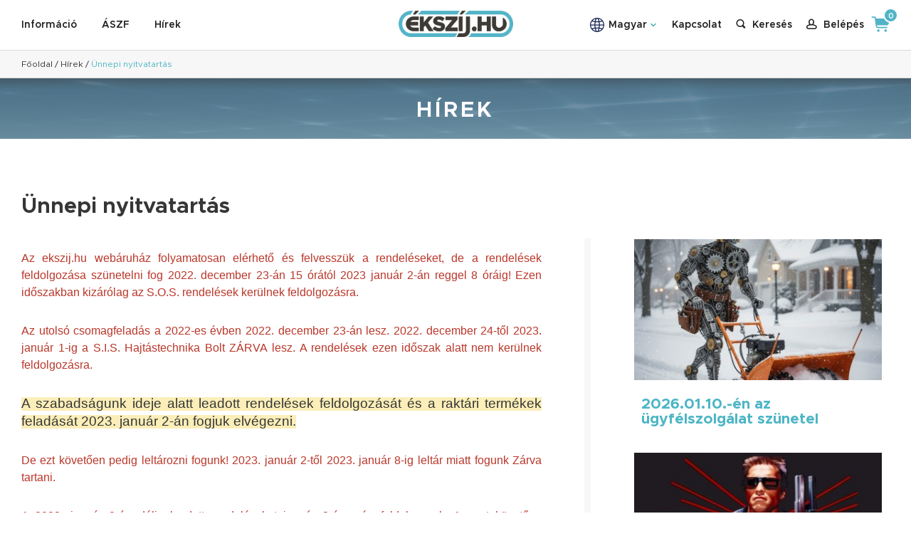

--- FILE ---
content_type: text/html; charset=UTF-8
request_url: https://ekszij.hu/hirek/uennepi-nyitvatartas
body_size: 7359
content:
<!DOCTYPE html>
<html dir="ltr" lang="hu" class="font_hu">

<head>
    <meta charset="UTF-8">
    <meta http-equiv="X-UA-Compatible" content="IE=edge">
    <!-- Tell the browser to be responsive to screen width -->
    <meta id="viewport" name="viewport" content="width=device-width, initial-scale=1, maximum-scale=1, viewport-fit=cover" />
    <meta name="apple-mobile-web-app-capable" content="yes">
    <meta name="mobile-web-app-capable" content="yes">
        <meta name="description" content="Az ekszij.hu webáruház 2022 karácsonyi és januári nyitvatartása és a csomagkiszállítás rendje." />
    <meta name="copyright" content="Copyright (C) 2020 ÉKSZÍJ.HU. Minden jog fenntartva." />
    <meta name="csrf-token" content="Y7v5mtiwUELdStEZhKSDi1srqmmIuA4UqHQJUQXw">
    <!-- Favicon icon -->
    <link rel="icon" type="image/png" sizes="16x16" href="/frontend/gfx/favicon.png">
            <link rel="canonical" href="https://ekszij.hu/hirek/uennepi-nyitvatartas" />
                <title>Ünnepi nyitvatartás | ÉKSZÍJ.HU</title>
            <meta property="og:title" content="Ünnepi nyitvatartás" />
        <meta property="og:description" content="Az ekszij.hu webáruház 2022 karácsonyi és januári nyitvatartása és a csomagkiszállítás rendje." />
                <meta property="og:url" content="https://ekszij.hu/hirek/uennepi-nyitvatartas" />
                <meta property="og:image" content="https://ekszij.hu/storage/userfiles/contents/images/a010ec194a1f76c380553a26daee4740.png" />
    
    <!-- Custom CSS -->
    <link type="text/css" href="/frontend/css/app.css?id=be07427805585fe84818" rel="stylesheet">
    <!-- HTML5 Shim and Respond.js IE8 support of HTML5 elements and media queries -->
    <!-- WARNING: Respond.js doesn't work if you view the page via file:// -->
    <!--[if lt IE 9]>
        <script src="/frontend/js/html5shiv.js"></script>
        <script src="/frontend/js/respond.min.js"></script>
    <![endif]-->
    <script src="https://www.google.com/recaptcha/api.js?hl=hu" async defer></script>

    <style>
        .header h1 { color: white; margin: 0; text-align: center; }
    </style>

    <script type="text/javascript">
        <!--
        var APP_ENV = 'production';
        var HAS_DISCOUNT = false;
        //-->
    </script>

    
        <script>
        window.dataLayer = window.dataLayer || [];
            </script>
    <!-- Google Tag Manager -->
    <script>(function(w,d,s,l,i){w[l]=w[l]||[];w[l].push({'gtm.start':
                new Date().getTime(),event:'gtm.js'});var f=d.getElementsByTagName(s)[0],
            j=d.createElement(s),dl=l!='dataLayer'?'&l='+l:'';j.async=true;j.src=
            'https://www.googletagmanager.com/gtm.js?id='+i+dl;f.parentNode.insertBefore(j,f);
        })(window,document,'script','dataLayer','GTM-T4B84FF');</script>
    <!-- End Google Tag Manager -->
    
    
    </head>

<body>
            <!-- Google Tag Manager (noscript) -->
    <noscript><iframe src="https://www.googletagmanager.com/ns.html?id=GTM-T4B84FF"
    height="0" width="0" style="display:none;visibility:hidden"></iframe></noscript>
    <!-- End Google Tag Manager (noscript) -->
        
    
<div id="container">
    <div class="header_outer">
        <div id="header">
            <div class="content_inner">
                <div class="header_left">
                    <a href="https://ekszij.hu/informacio" class="item">Információ</a>
                    <a href="https://ekszij.hu/aszf" class="item">ÁSZF</a>
                    <a href="https://ekszij.hu/hirek" class="item">Hírek</a>
                </div>
                <div class="header_center">
                                            <a href="https://ekszij.hu"><img src="/frontend/gfx/logo_ekszij.png" alt="ÉKSZÍJ.HU" border="0" width="161" height="37" /></a>
                                    </div>
                <div class="header_right">
                    <div class="header_right_inner">
                        <div class="langs">
                            <div class="lang item" style="margin-left: 0 !important;">
                                <img src="/frontend/gfx/icon_lang.svg" alt="" border="0" width="32" height="auto" class="icon_lang">
                                <div class="title title_main">Magyar</div>
                                <img src="/frontend/gfx/icon_down.svg" alt="" border="0" width="12" height="auto" class="icon_main">
                                    <div class="submenu">
                                        <div class="submenu_inner">
                                                                                            <a rel="alternate" hreflang="hu" href="https://ekszij.hu/hu/hirek/uennepi-nyitvatartas" class="item">
                                                    <div class="title">Magyar</div>
                                                </a>
                                                                                            <a rel="alternate" hreflang="en" href="https://ekszij.hu/en/news/uennepi-nyitvatartas" class="item">
                                                    <div class="title">English</div>
                                                </a>
                                                                                            <a rel="alternate" hreflang="de" href="https://ekszij.hu/de/nachrichten/uennepi-nyitvatartas" class="item">
                                                    <div class="title">Deutsch</div>
                                                </a>
                                                                                    </div>
                                    </div>
                            </div>
                        </div>
                        <span class="item item_phone"><a href="https://ekszij.hu/kapcsolat" class="item">Kapcsolat</a></span>
                        <div id="search" data-vue="true">
                            <v-search url="https://ekszij.hu/search" suggestion-url="https://ekszij.hu/suggestions" text=""></v-search>
                        </div>
                        <a href="tel:+36-94-783-324" class="show_mobile" style="margin: 0 14px -2px 10px;"><img src="/frontend/gfx/icon-phone-call.svg" alt="Hívás" width="auto" height="25" /></a>
                                                <a href="#login" class="item icon-user login-link"><span>Belépés</span></a>
                                                <a href="https://ekszij.hu/kosar" class="item svgicon_kosar"><span id="cart-count">0</span></a>
                        <a class="menu_mobile icon-menu"></a>
                    </div>
                </div>
            </div>
        </div>
        <div id="breadcrumbs">
            <div class="content_inner">
                                    <script type="application/ld+json">
    {
        "@context": "https://schema.org",
        "@type": "BreadcrumbList",
        "itemListElement":
        [
            {
                "@type": "ListItem",
                "position": 1,
                "item":
                {
                    "@id": "https://ekszij.hu",
                    "name": "Főoldal"
                }
            },                            {
                    "@type": "ListItem",
                    "position": 2,
                    "item":
                    {
                       "@id": "https://ekszij.hu/hirek",
                        "name": "Hírek"
                    }
                },
                                    {
                    "@type": "ListItem",
                    "position": 3,
                    "item":
                    {
                        "name": "Ünnepi nyitvatartás"
                    }
                }
                    ]
}
</script>

<a href="https://ekszij.hu">Főoldal</a>

            / <a href="https://ekszij.hu/hirek">Hírek</a>
                / <a class="selected">Ünnepi nyitvatartás</a>
    
                            </div>
        </div>
    </div>
    <div id="content">
            <style>
        h1.custom-in-news {
            font-size: 30px !important;
            font-family: Metropolis Bold !important;
            color: white !important;
            border: 0 !important;
            margin: 0 !important;
            padding: 0 !important;
        }
    </style>

    <div class="header"><h1 class="custom-in-news">Hírek</h1></div>
    <div class="content_inner details">
        <h1>Ünnepi nyitvatartás</h1>

        <div class="details_outer">
            <div class="details">
                <p style="text-align: justify;"><span style="color: #ba372a;"><span style="font-family: tahoma, arial, helvetica, sans-serif;">Az ekszij.hu webáruház folyamatosan elérhető és felvesszük a rendeléseket, de a rendelések feldolgozása szünetelni fog 2022. december 23-án 15 órától 2023 január 2-án reggel 8 óráig! Ezen időszakban kizárólag az S.O.S. rendelések kerülnek feldolgozásra.</span></span></p>
<p style="text-align: justify;"><span style="color: #ba372a;"><span style="font-family: tahoma, arial, helvetica, sans-serif;">Az utolsó csomagfeladás a 2022-es évben 2022. december 23-án lesz. 2022. december 24-től 2023. január 1-ig a S.I.S. Hajtástechnika Bolt ZÁRVA lesz. A rendelések ezen időszak alatt nem kerülnek feldolgozásra.</span></span></p>
<p style="text-align: justify;"><span style="font-size: 14pt; background-color: #fbeeb8;"><span style="font-family: tahoma, arial, helvetica, sans-serif;">A szabadságunk ideje alatt leadott rendelések feldolgozását és a raktári termékek feladását 2023. január 2-án fogjuk elvégezni. </span></span></p>
<p style="text-align: justify;"><span style="color: #ba372a;"><span style="font-family: tahoma, arial, helvetica, sans-serif;">De ezt követően pedig leltározni fogunk! 2023. január 2-től 2023. január 8-ig leltár miatt fogunk Zárva tartani. </span></span></p>
<p style="text-align: justify;"><span style="color: #ba372a;"><span style="font-family: tahoma, arial, helvetica, sans-serif;">A 2023. január 2-án délig leadott rendeléseket január 2-án még feldolgozzuk. Az ezt követően beérkezett rendelések feldolgozása és kiszállítása 2023. január 9-től történik. 2023. január 9-től minden visszaáll a normál kerékvágásba...</span></span></p>
<p style="text-align: justify;"><span style="font-family: tahoma, arial, helvetica, sans-serif;">Megértésüket köszönjük!</span></p>
            </div>
            <div class="list">
                                    <span class="item_container">
    <a href="https://ekszij.hu/hirek/20260110-en-az-ugyfelszolgalat-szunetel" class="item">
        <span class="img">
            <span class="img_inner_border"></span>
            <img src="/storage/userfiles/contents/images/2d84e3dabd55814168ba6441837f8668_thumb_small.jpg" alt="1767965420684(1)-4.jpg" border="0" width="100%" height="auto" />
        </span>
        <span class="content">
            <span class="title">
                2026.01.10.-én az ügyfélszolgálat szünetel
            </span>
            <span class="desc">
                A rendelések feldolgozása, a csomagfeladás és az ügyfélszolgálat szünetel. Webáruházunk nyitva tart, a rendelések leadása lehetséges!
            </span>
            <span class="bottom">
                <span class="btn">
                    Tovább
                </span>
            </span>
        </span>
    </a>
</span>
                                    <span class="item_container">
    <a href="https://ekszij.hu/hirek/hello-2026-ujra-itt-vagyunk" class="item">
        <span class="img">
            <span class="img_inner_border"></span>
            <img src="/storage/userfiles/contents/images/3247a7f7aa07a27f2fcde77bc487fd0f_thumb_small.jpg" alt="visszajöttünk.jpg" border="0" width="100%" height="auto" />
        </span>
        <span class="content">
            <span class="title">
                Hello 2026! Újra itt vagyunk!
            </span>
            <span class="desc">
                2026. január 5-től újra teljes erőbedobással munkába álltunk! Várjuk kedves vásárlóinkat! A bejegyzésben néhány általános infót közlünk a 2026-os szállításokkal kapcsolatosan...
            </span>
            <span class="bottom">
                <span class="btn">
                    Tovább
                </span>
            </span>
        </span>
    </a>
</span>
                                    <span class="item_container">
    <a href="https://ekszij.hu/hirek/teli-leallas-2025" class="item">
        <span class="img">
            <span class="img_inner_border"></span>
            <img src="/storage/userfiles/contents/images/e737304760c0557d89cd62f8e8e42f13_thumb_small.jpg" alt="kari2025.jpg" border="0" width="100%" height="auto" />
        </span>
        <span class="content">
            <span class="title">
                Téli leállás 2025
            </span>
            <span class="desc">
                Rendelések leadása lehetséges, de a rendelés feldolgozás, az ügyfélszolgálat és a csomagfeladás szünetel 2026. január 5-ig!
            </span>
            <span class="bottom">
                <span class="btn">
                    Tovább
                </span>
            </span>
        </span>
    </a>
</span>
                                    <span class="item_container">
    <a href="https://ekszij.hu/hirek/unnepi-nyitvatartas" class="item">
        <span class="img">
            <span class="img_inner_border"></span>
            <img src="/storage/userfiles/contents/images/eaf79a4b28a6d713e297a4eaece83b8d_thumb_small.jpg" alt="1766035322720.jpg" border="0" width="100%" height="auto" />
        </span>
        <span class="content">
            <span class="title">
                Ünnepi nyitvatartás
            </span>
            <span class="desc">
                Az ekszij.hu webáruház folyamatosan elérhető az ünnepi időszakban, a leadott megrendeléseket is fogadjuk, azonban az csomagfeladás és az ügyfélszolgálat 2025. december 19-én 17 órától 2026. január 5. reggel 8 óráig szünetel.
            </span>
            <span class="bottom">
                <span class="btn">
                    Tovább
                </span>
            </span>
        </span>
    </a>
</span>
                                    <span class="item_container">
    <a href="https://ekszij.hu/hirek/karacsonyi-kiszallitasi-hataridok" class="item">
        <span class="img">
            <span class="img_inner_border"></span>
            <img src="/storage/userfiles/contents/images/07b0498aa6f1492a7ed83c5329dd6f31_thumb_small.jpg" alt="1765277852236.jpg" border="0" width="100%" height="auto" />
        </span>
        <span class="content">
            <span class="title">
                Karácsonyi Kiszállítási Határidők
            </span>
            <span class="desc">
                Mivel közelednek az év végi ünnepek, kérjük, vegye figyelembe az alábbi határidőket, ha szeretné, hogy a rendelését még Karácsony előtt kézbesítsük!
            </span>
            <span class="bottom">
                <span class="btn">
                    Tovább
                </span>
            </span>
        </span>
    </a>
</span>
                            </div>
        </div>
    </div>


    </div>
    <div id="footer">
        
        <div class="footer_top">
            <div class="content_inner">
                <div class="footer_left_container">
                    <div class="footer_left">
                        <a href="https://ekszij.hu/kapcsolat" class="icon-kapcsolat">Kapcsolat</a>
                                                    <a href="https://www.facebook.com/%C3%89ksz%C3%ADjhu-111738507108803/?view_public_for=111738507108803" target="_blank" class="icon-facebook">Facebook</a>
                                            </div>
                    <div class="footer_center">
                                                <a href="https://ekszij.hu/szallitas" class="icon-szallitas">Általános szállítási feltételek</a>
                                            </div>
                </div>
                <div class="footer_right">
                                            <a href="http://simplepartner.hu/PaymentService/Fizetesi_tajekoztato.pdf" target="_blank" style="margin: 0 0 0 30px;">
                            <img src="/frontend/gfx/logo_simple.png" title="SimplePay - Online bankkártyás fizetés" alt="SimplePay vásárlói tájékoztató" border="0" width="170" height="60" />
                        </a>
                        <a href="https://tanusitvany.bisnode.hu/penzugyileg-megbizhato-cegek/a6969b85-4782-41b0-b059-4317d36c3941" target="_blank" style="margin: 0 0 0 30px;"><img src="https://tanusitvany.bisnode.hu/Rating/GetImage?cid=1467780&lang=hu&typ=l&bg=FFFFFF&fg=000000" alt="Bisnode tanúsítvány" style="display: block; border-radius: 6px; margin: 0; height: 60px;" oncontextmenu="return false" title="A Bisnode tanúsítvánnyal rendelkező cégekkel az üzletkötés kockázata alacsony. A minősítés 100 éves nemzetközi tapasztalattal rendelkező, több száz változót figyelembe vevő Bisnode minősítési rendszeren alapul. A tanúsítvány az aktuális állapotot jelzi, és naponta frissül." /> </a>
                        <img src="/frontend/gfx/logo_iso.png" alt="" border="0" width="70" height="70" />
                                    </div>
            </div>
        </div>
        <div class="footer_bottom">
            <div class="content_inner">
                <div class="footer_bottom_items">
                    <div class="item">
                        <div class="title">Navigáció</div>
                        <div class="list">
                                                        <a href="https://ekszij.hu/informacio">Ismertető</a>
                            <a href="https://ekszij.hu/adatvedelem">Adatvédelem</a>
                                                        <a href="https://ekszij.hu/informacio#faq">Gyakori kérdések</a>
                            <a href="https://ekszij.hu/kapcsolat">Kapcsolat</a>
                            <a href="https://ekszij.hu/hirek">Hírek</a>
                        </div>
                    </div>
                    <div class="item">
                        <div class="title">Vásárlás</div>
                        <div class="list">
                            <a href="#login" class="login-link">Belépés</a>
                            <a href="https://ekszij.hu/regisztracio">Regisztráció</a>
                            <a href="https://ekszij.hu/search">Keresés</a>
                            <a href="https://ekszij.hu/kosar">Kosár tartalma</a>
                                                        <a href="https://ekszij.hu/aszf/szallitas">Szállítás</a>
                                                        <a href="https://ekszij.hu/aszf/szavatossag">Szavatosság</a>
                        </div>
                    </div>
                    <div class="item">
                        <div class="title">Kapcsolat</div>
                        <div class="list">
                            <a href="https://ekszij.hu/kapcsolat#contact-details">Kapcsolat</a>
                            <a href="https://ekszij.hu/kapcsolat#contact-details">Ügyfélszolgálat</a>
                            <a href="https://ekszij.hu/kapcsolat#map">Térkép</a>
                            <a href="https://ekszij.hu/kapcsolat#contact-form">Kapcsolatfelvételi űrlap</a>
                            <span><a href="tel:+3694783324">+36-94-783-324</a></span>
                        </div>
                    </div>
                </div>
                <div class="item item_full">
                    <div class="title">Gyártók</div>
                    <div class="">
                                                <a href="https://ekszij.hu/search?man=SISTEMbelt">SISTEMbelt</a>,                                                 <a href="https://ekszij.hu/search?man=PIX PowerWare">PIX PowerWare</a>,                                                 <a href="https://ekszij.hu/search?man=PIX L&amp;G">PIX L&amp;G</a>,                                                 <a href="https://ekszij.hu/search?man=PIX X&#039;Set">PIX X&#039;Set</a>,                                                 <a href="https://ekszij.hu/search?man=PIX X&#039;tra">PIX X&#039;tra</a>,                                                 <a href="https://ekszij.hu/search?man=PIX Muscle-XS3">PIX Muscle-XS3</a>,                                                 <a href="https://ekszij.hu/search?man=PIX Terminator-XS">PIX Terminator-XS</a>,                                                 <a href="https://ekszij.hu/search?man=PIX Fras">PIX Fras</a>,                                                 <a href="https://ekszij.hu/search?man=PIX Duo-XS">PIX Duo-XS</a>,                                                 <a href="https://ekszij.hu/search?man=PIX MUSCLE-XR3">PIX MUSCLE-XR3</a>,                                                 <a href="https://ekszij.hu/search?man=PIX Lawnmaster">PIX Lawnmaster</a>,                                                 <a href="https://ekszij.hu/search?man=PIX DUO-XT">PIX DUO-XT</a>,                                                 <a href="https://ekszij.hu/search?man=PIX Force">PIX Force</a>,                                                 <a href="https://ekszij.hu/search?man=PIX X&#039;Set">PIX X&#039;Set</a>,                                                 <a href="https://ekszij.hu/search?man=PIX X&#039;Act">PIX X&#039;Act</a>,                                                 <a href="https://ekszij.hu/search?man=PIX TorquePlus">PIX TorquePlus</a>,                                                 <a href="https://ekszij.hu/search?man=PIX X&#039;Pedient">PIX X&#039;Pedient</a>,                                                 <a href="https://ekszij.hu/search?man=PIX Thermal">PIX Thermal</a>,                                                 <a href="https://ekszij.hu/search?man=PIX PolyStrech">PIX PolyStrech</a>,                                                 <a href="https://ekszij.hu/search?man=PIX X&#039;Ceed">PIX X&#039;Ceed</a>,                                                 <a href="https://ekszij.hu/search?man=PIX Lawn&amp;Garden">PIX Lawn&amp;Garden</a>,                                                 <a href="https://ekszij.hu/search?man=PIX Agricultural">PIX Agricultural</a>,                                                 <a href="https://ekszij.hu/search?man=PIX Duraband">PIX Duraband</a>,                                                 <a href="https://ekszij.hu/search?man=Megadyne">Megadyne</a>,                                                 <a href="https://ekszij.hu/search?man=Megadyne Oleostatic">Megadyne Oleostatic</a>,                                                 <a href="https://ekszij.hu/search?man=Megadyne Oleostatic Gold">Megadyne Oleostatic Gold</a>,                                                 <a href="https://ekszij.hu/search?man=Megadyne Basic">Megadyne Basic</a>,                                                 <a href="https://ekszij.hu/search?man=Megadyne XDV">Megadyne XDV</a>,                                                 <a href="https://ekszij.hu/search?man=Megadyne Esaflex">Megadyne Esaflex</a>,                                                 <a href="https://ekszij.hu/search?man=Megadyne Megapulley">Megadyne Megapulley</a>,                                                 <a href="https://ekszij.hu/search?man=Megadyne Linea Gold">Megadyne Linea Gold</a>,                                                 <a href="https://ekszij.hu/search?man=Megadyne Linea X">Megadyne Linea X</a>,                                                 <a href="https://ekszij.hu/search?man=Megadyne Megasync RPP">Megadyne Megasync RPP</a>,                                                 <a href="https://ekszij.hu/search?man=Megadyne Megasync Silver">Megadyne Megasync Silver</a>,                                                 <a href="https://ekszij.hu/search?man=Megadyne Megasync Gold">Megadyne Megasync Gold</a>,                                                 <a href="https://ekszij.hu/search?man=Megadyne Megasync Titanium">Megadyne Megasync Titanium</a>,                                                 <a href="https://ekszij.hu/search?man=Megadyne Megaflex">Megadyne Megaflex</a>,                                                 <a href="https://ekszij.hu/search?man=Megadyne Megapower">Megadyne Megapower</a>,                                                 <a href="https://ekszij.hu/search?man=Megadyne Megasync Imperial">Megadyne Megasync Imperial</a>,                                                 <a href="https://ekszij.hu/search?man=Megadyne RR">Megadyne RR</a>,                                                 <a href="https://ekszij.hu/search?man=Megadyne Megarib">Megadyne Megarib</a>,                                                 <a href="https://ekszij.hu/search?man=Megadyne PV Elastic">Megadyne PV Elastic</a>,                                                 <a href="https://ekszij.hu/search?man=Megadyne Megaflat">Megadyne Megaflat</a>,                                                 <a href="https://ekszij.hu/search?man=Megadyne Contrafor">Megadyne Contrafor</a>,                                                 <a href="https://ekszij.hu/search?man=Megadyne Acculink">Megadyne Acculink</a>,                                                 <a href="https://ekszij.hu/search?man=Megadyne Megaweld">Megadyne Megaweld</a>,                                                 <a href="https://ekszij.hu/search?man=Megadyne Pluriband">Megadyne Pluriband</a>,                                                 <a href="https://ekszij.hu/search?man=Megadyne Varisect">Megadyne Varisect</a>,                                                 <a href="https://ekszij.hu/search?man=Megadyne Megalinear">Megadyne Megalinear</a>,                                                 <a href="https://ekszij.hu/search?man=Megadyne Cable Pull">Megadyne Cable Pull</a>,                                                 <a href="https://ekszij.hu/search?man=Megadyne Pull Down">Megadyne Pull Down</a>,                                                 <a href="https://ekszij.hu/search?man=Megadyne Millbelts">Megadyne Millbelts</a>,                                                 <a href="https://ekszij.hu/search?man=Challenge">Challenge</a>,                                                 <a href="https://ekszij.hu/search?man=SIT">SIT</a>,                                                 <a href="https://ekszij.hu/search?man=Sati / Challenge">Sati / Challenge</a>,                                                 <a href="https://ekszij.hu/search?man=Sati****">Sati****</a>,                                                 <a href="https://ekszij.hu/search?man=SIT / Sati">SIT / Sati</a>,                                                 <a href="https://ekszij.hu/search?man=Optibelt VB">Optibelt VB</a>,                                                 <a href="https://ekszij.hu/search?man=Optibelt TX">Optibelt TX</a>,                                                 <a href="https://ekszij.hu/search?man=Optibelt SK">Optibelt SK</a>,                                                 <a href="https://ekszij.hu/search?man=Optibelt Red Power">Optibelt Red Power</a>,                                                 <a href="https://ekszij.hu/search?man=Optibelt XE">Optibelt XE</a>,                                                 <a href="https://ekszij.hu/search?man=SWR">SWR</a>,                                                 <a href="https://ekszij.hu/search?man=Hutchinson">Hutchinson</a>,                                                 <a href="https://ekszij.hu/search?man=Mitsuboshi">Mitsuboshi</a>,                                                 <a href="https://ekszij.hu/search?man=ConCar">ConCar</a>,                                                 <a href="https://ekszij.hu/search?man=N/A">N/A</a>,                                                 <a href="https://ekszij.hu/search?man=Omec">Omec</a>,                                                 <a href="https://ekszij.hu/search?man=Morgensen">Morgensen</a>,                                                 <a href="https://ekszij.hu/search?man=Vision">Vision</a>,                                                 <a href="https://ekszij.hu/search?man=Tagex">Tagex</a>,                                                 <a href="https://ekszij.hu/search?man=A4M/SMI">A4M/SMI</a>,                                                 <a href="https://ekszij.hu/search?man=PIX HARVESTER">PIX HARVESTER</a>,                                                 <a href="https://ekszij.hu/search?man=CRAFT">CRAFT</a>,                                                 <a href="https://ekszij.hu/search?man=Codex">Codex</a>,                                                 <a href="https://ekszij.hu/search?man=FAG">FAG</a>,                                                 <a href="https://ekszij.hu/search?man=SKF">SKF</a>,                                                 <a href="https://ekszij.hu/search?man=BEA">BEA</a>,                                                 <a href="https://ekszij.hu/search?man=Stagnoli">Stagnoli</a>,                                                 <a href="https://ekszij.hu/search?man=TEA">TEA</a>,                                                 <a href="https://ekszij.hu/search?man=Codex Chain">Codex Chain</a>                                            </div>
                </div>
            </div>
        </div>
        <div class="footer_copyright">
            <div class="content_inner">
                Copyright 2026. ÉKSZÍJ.HU
            </div>
        </div>

        <div class="layer_container" style="display: none">
    <div class="layer_inner">
        <span class="close icon-cancel"></span>
        <div class="layer_left">
            <div class="title">Bejelentkezés</div>

            <span id="error-login" class="error_text"><span></span><span class="icon-warning-empty"></span></span>

            <form class="form_login" id="login-form" method="post" action="https://ekszij.hu/authenticate">
                <input type="hidden" name="_token" value="Y7v5mtiwUELdStEZhKSDi1srqmmIuA4UqHQJUQXw">

                <div class="form_field">
                    <input type="text" name="email" value="" placeholder="E-mail cím*" autocomplete="username"/>
                </div>
                <div class="form_field">
                    <input type="password" name="password" value="" placeholder="Jelszó*" autocomplete="current-password"/>
                </div>

                <div class="fdcolumn aicenter mt10" style="display: inline-flex;">
                    <button id="login" class="btn">Bejelentkezés</button>
                    <a href="https://ekszij.hu/elfelejtett-jelszo">Elfelejtette a jelszavát?</a>
                </div>
            </form>
        </div>
        <div class="layer_right">
            <div class="title">Nincs fiókja?</div>

            <p class="desc">Regisztráljon most, hogy kényelmesen és gyorsan leadhassa rendeléseit, és követhesse rendeléseinek státuszát.</p>

            <a href="https://ekszij.hu/regisztracio" class="btn">Fiók létrehozása</a>
        </div>
    </div>
</div>
    </div>
</div>



    <script src="https://ekszij.hu/js/lang.js"></script>
    <script type="text/javascript" src="/frontend/js/app.js?id=84ec8f80cff0c63c21ea"></script>
    <div role="dialog" aria-labelledby="lcc-modal-alert-label" aria-describedby="lcc-modal-alert-desc" aria-modal="true" class="lcc-modal lcc-modal--alert js-lcc-modal js-lcc-modal-alert" style="display: none;"
     data-cookie-key="__cookie_consent"
     data-cookie-value-analytics="2"
     data-cookie-value-marketing="3"
     data-cookie-value-both="true"
     data-cookie-value-none="false"
     data-cookie-expiration-days="365"
     data-gtm-event="cookie_refresh"
     data-ignored-paths=""
>
    <div class="lcc-modal__content">
        <h2 id="lcc-modal-alert-label" class="lcc-modal__title">
            Ez a weboldal sütiket használ        </h2>
        <p id="lcc-modal-alert-desc" class="lcc-text">
            Ez a weboldal sütiket használ annak érdekében, hogy javítsa a böngészési élményét. A „Elfogadás” gombra kattintva elfogadja ezeknek a sütiknek a használatát.        </p>
    </div>
    <div class="lcc-modal__actions">
        <button type="button" class="lcc-button lcc-button--link js-lcc-settings-toggle">
            Beállítások        </button>
        <button type="button" class="lcc-button js-lcc-accept">
            Elfogadás        </button>
    </div>
</div>

<div role="dialog" aria-labelledby="lcc-modal-settings-label" aria-describedby="lcc-modal-settings-desc" aria-modal="true" class="lcc-modal lcc-modal--settings js-lcc-modal js-lcc-modal-settings" style="display: none;">
    <button class="lcc-modal__close js-lcc-settings-toggle" type="button">
        <span class="lcc-u-sr-only">
            Bezárás        </span>
        &times;
    </button>
    <div class="lcc-modal__content">
        <div class="lcc-modal__content">
            <h2 id="lcc-modal-settings-label" class="lcc-modal__title">
                Süti beállítások            </h2>
            <p id="lcc-modal-settings-desc" class="lcc-text">
                Webhelyünk három szinten tartja nyilván a sütiket. Bármikor módosíthatja az előnyeit. Ha több információt szeretne arról, hogy mi a sütik és milyen sütiket gyűjtünk, kérjük, olvassa el <a href="adatvedelem">süti irányelveinket</a>.            </p>
            <div class="lcc-modal__section lcc-u-text-center">
                <button type="button" class="lcc-button js-lcc-accept">
                    Összes sütik elfogadása                </button>
            </div>
            <div class="lcc-modal__section">
                <label for="lcc-checkbox-essential" class="lcc-label">
                    <input type="checkbox" id="lcc-checkbox-essential" disabled="disabled" checked="checked">
                    <span>Funkcionális sütik</span>
                </label>
                <p class="lcc-text">
                    elengedhetetlen sütik, amelyek biztosítják, hogy a webhely megfelelően működjön, és hogy a preferenciái (pl. nyelv, régió) el legyenek mentve.                </p>
            </div>
            <div class="lcc-modal__section">
                <label for="lcc-checkbox-analytics" class="lcc-label">
                    <input type="checkbox" id="lcc-checkbox-analytics">
                    <span>Analitikai sütik</span>
                </label>
                <p class="lcc-text">
                    lehetővé teszik webhelyhasználat elemzését és a látogató élményének javítását.                </p>
            </div>
            <div class="lcc-modal__section">
                <label for="lcc-checkbox-marketing" class="lcc-label">
                    <input type="checkbox" id="lcc-checkbox-marketing">
                    <span>Marketing sütik</span>
                </label>
                <p class="lcc-text">
                    lehetővé teszik számunkra, hogy személyre szabjuk az élményét, és releváns tartalmakat és ajánlatokat küldjünk Önnek, ezen a webhelyen és más webhelyeken is.                </p>
            </div>
        </div>
    </div>
    <div class="lcc-modal__actions">
        <button type="button" class="lcc-button lcc-button--link js-lcc-settings-toggle">
            Mégsem        </button>
        <button type="button" class="lcc-button js-lcc-settings-save">
            Mentés        </button>
    </div>
</div>

<div class="lcc-backdrop js-lcc-backdrop" style="display: none;"></div>
<script type="text/javascript" src="/frontend/js/cookies.js?id=e7797ce31268ca340281"></script>
</body>

</html>
